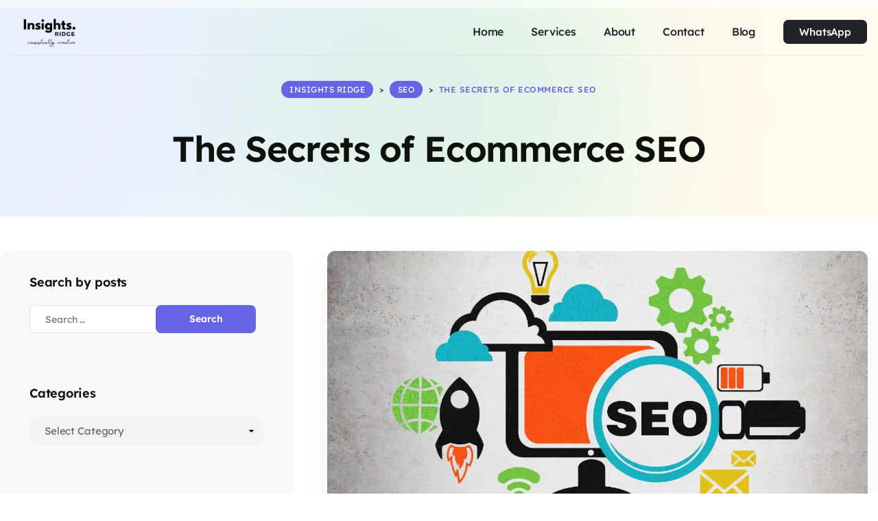

--- FILE ---
content_type: text/html; charset=UTF-8
request_url: https://insightsridge.com/the-secrets-of-ecommerce-seo/
body_size: 26337
content:
<!DOCTYPE html>
<html lang="en-US" prefix="og: https://ogp.me/ns#">
<head>
    <meta http-equiv="Content-Type" content="text/html;charset=UTF-8">
    <meta id="siteViewport" name="viewport" content="width=device-width, initial-scale=1, maximum-scale=1">
    <link rel="profile" href="https://gmpg.org/xfn/11">
    	<style>img:is([sizes="auto" i], [sizes^="auto," i]) { contain-intrinsic-size: 3000px 1500px }</style>
	
<!-- Search Engine Optimization by Rank Math - https://rankmath.com/ -->
<title>The Secrets of Ecommerce SEO - Insights Ridge</title>
<meta name="description" content="what exactly is ecommerce SEO, and how can you harness its power to propel your online store to new heights?"/>
<meta name="robots" content="index, follow, max-snippet:-1, max-video-preview:-1, max-image-preview:large"/>
<link rel="canonical" href="https://insightsridge.com/the-secrets-of-ecommerce-seo/" />
<meta property="og:locale" content="en_US" />
<meta property="og:type" content="article" />
<meta property="og:title" content="The Secrets of Ecommerce SEO - Insights Ridge" />
<meta property="og:description" content="what exactly is ecommerce SEO, and how can you harness its power to propel your online store to new heights?" />
<meta property="og:url" content="https://insightsridge.com/the-secrets-of-ecommerce-seo/" />
<meta property="og:site_name" content="Insights Ridge" />
<meta property="article:tag" content="ecommerce" />
<meta property="article:tag" content="search engine" />
<meta property="article:tag" content="seo" />
<meta property="article:tag" content="website ranking" />
<meta property="article:section" content="SEO" />
<meta property="og:updated_time" content="2024-07-31T18:34:45+00:00" />
<meta property="og:image" content="https://insightsridge.com/wp-content/uploads/2024/04/Ecommerce-SEO-Guide.webp" />
<meta property="og:image:secure_url" content="https://insightsridge.com/wp-content/uploads/2024/04/Ecommerce-SEO-Guide.webp" />
<meta property="og:image:width" content="1280" />
<meta property="og:image:height" content="960" />
<meta property="og:image:alt" content="ecommerce seo" />
<meta property="og:image:type" content="image/webp" />
<meta property="article:published_time" content="2024-04-17T11:46:32+00:00" />
<meta property="article:modified_time" content="2024-07-31T18:34:45+00:00" />
<meta name="twitter:card" content="summary_large_image" />
<meta name="twitter:title" content="The Secrets of Ecommerce SEO - Insights Ridge" />
<meta name="twitter:description" content="what exactly is ecommerce SEO, and how can you harness its power to propel your online store to new heights?" />
<meta name="twitter:image" content="https://insightsridge.com/wp-content/uploads/2024/04/Ecommerce-SEO-Guide.webp" />
<meta name="twitter:label1" content="Written by" />
<meta name="twitter:data1" content="Insights Ridge" />
<meta name="twitter:label2" content="Time to read" />
<meta name="twitter:data2" content="3 minutes" />
<script type="application/ld+json" class="rank-math-schema">{"@context":"https://schema.org","@graph":[{"@type":"Organization","@id":"https://insightsridge.com/#organization","name":"Insights Ridge","logo":{"@type":"ImageObject","@id":"https://insightsridge.com/#logo","url":"https://insightsridge.com/wp-content/uploads/2024/04/cropped-6-150x150.png","contentUrl":"https://insightsridge.com/wp-content/uploads/2024/04/cropped-6-150x150.png","caption":"Insights Ridge","inLanguage":"en-US"}},{"@type":"WebSite","@id":"https://insightsridge.com/#website","url":"https://insightsridge.com","name":"Insights Ridge","publisher":{"@id":"https://insightsridge.com/#organization"},"inLanguage":"en-US"},{"@type":"ImageObject","@id":"https://insightsridge.com/wp-content/uploads/2024/04/Ecommerce-SEO-Guide.webp","url":"https://insightsridge.com/wp-content/uploads/2024/04/Ecommerce-SEO-Guide.webp","width":"1280","height":"960","inLanguage":"en-US"},{"@type":"WebPage","@id":"https://insightsridge.com/the-secrets-of-ecommerce-seo/#webpage","url":"https://insightsridge.com/the-secrets-of-ecommerce-seo/","name":"The Secrets of Ecommerce SEO - Insights Ridge","datePublished":"2024-04-17T11:46:32+00:00","dateModified":"2024-07-31T18:34:45+00:00","isPartOf":{"@id":"https://insightsridge.com/#website"},"primaryImageOfPage":{"@id":"https://insightsridge.com/wp-content/uploads/2024/04/Ecommerce-SEO-Guide.webp"},"inLanguage":"en-US"},{"@type":"Person","@id":"https://insightsridge.com/author/insights/","name":"Insights Ridge","url":"https://insightsridge.com/author/insights/","image":{"@type":"ImageObject","@id":"https://secure.gravatar.com/avatar/f98f556bf2ded8224f6444f7e6402ae78331dc887104e8c74e603f71bdc70a1b?s=96&amp;d=mm&amp;r=g","url":"https://secure.gravatar.com/avatar/f98f556bf2ded8224f6444f7e6402ae78331dc887104e8c74e603f71bdc70a1b?s=96&amp;d=mm&amp;r=g","caption":"Insights Ridge","inLanguage":"en-US"},"sameAs":["https://insightsridge.com"],"worksFor":{"@id":"https://insightsridge.com/#organization"}},{"@type":"BlogPosting","headline":"The Secrets of Ecommerce SEO - Insights Ridge","keywords":"ecommerce seo","datePublished":"2024-04-17T11:46:32+00:00","dateModified":"2024-07-31T18:34:45+00:00","articleSection":"SEO","author":{"@id":"https://insightsridge.com/author/insights/","name":"Insights Ridge"},"publisher":{"@id":"https://insightsridge.com/#organization"},"description":"what exactly is ecommerce SEO, and how can you harness its power to propel your online store to new heights?","name":"The Secrets of Ecommerce SEO - Insights Ridge","@id":"https://insightsridge.com/the-secrets-of-ecommerce-seo/#richSnippet","isPartOf":{"@id":"https://insightsridge.com/the-secrets-of-ecommerce-seo/#webpage"},"image":{"@id":"https://insightsridge.com/wp-content/uploads/2024/04/Ecommerce-SEO-Guide.webp"},"inLanguage":"en-US","mainEntityOfPage":{"@id":"https://insightsridge.com/the-secrets-of-ecommerce-seo/#webpage"}}]}</script>
<!-- /Rank Math WordPress SEO plugin -->

<link rel='dns-prefetch' href='//www.googletagmanager.com' />
<link rel='dns-prefetch' href='//use.fontawesome.com' />
<link rel="alternate" type="application/rss+xml" title="Insights Ridge &raquo; Feed" href="https://insightsridge.com/feed/" />
<link rel="alternate" type="application/rss+xml" title="Insights Ridge &raquo; Comments Feed" href="https://insightsridge.com/comments/feed/" />
<link rel="alternate" type="application/rss+xml" title="Insights Ridge &raquo; The Secrets of Ecommerce SEO Comments Feed" href="https://insightsridge.com/the-secrets-of-ecommerce-seo/feed/" />
<script type="text/javascript">
/* <![CDATA[ */
window._wpemojiSettings = {"baseUrl":"https:\/\/s.w.org\/images\/core\/emoji\/16.0.1\/72x72\/","ext":".png","svgUrl":"https:\/\/s.w.org\/images\/core\/emoji\/16.0.1\/svg\/","svgExt":".svg","source":{"concatemoji":"https:\/\/insightsridge.com\/wp-includes\/js\/wp-emoji-release.min.js?ver=6.8.3"}};
/*! This file is auto-generated */
!function(s,n){var o,i,e;function c(e){try{var t={supportTests:e,timestamp:(new Date).valueOf()};sessionStorage.setItem(o,JSON.stringify(t))}catch(e){}}function p(e,t,n){e.clearRect(0,0,e.canvas.width,e.canvas.height),e.fillText(t,0,0);var t=new Uint32Array(e.getImageData(0,0,e.canvas.width,e.canvas.height).data),a=(e.clearRect(0,0,e.canvas.width,e.canvas.height),e.fillText(n,0,0),new Uint32Array(e.getImageData(0,0,e.canvas.width,e.canvas.height).data));return t.every(function(e,t){return e===a[t]})}function u(e,t){e.clearRect(0,0,e.canvas.width,e.canvas.height),e.fillText(t,0,0);for(var n=e.getImageData(16,16,1,1),a=0;a<n.data.length;a++)if(0!==n.data[a])return!1;return!0}function f(e,t,n,a){switch(t){case"flag":return n(e,"\ud83c\udff3\ufe0f\u200d\u26a7\ufe0f","\ud83c\udff3\ufe0f\u200b\u26a7\ufe0f")?!1:!n(e,"\ud83c\udde8\ud83c\uddf6","\ud83c\udde8\u200b\ud83c\uddf6")&&!n(e,"\ud83c\udff4\udb40\udc67\udb40\udc62\udb40\udc65\udb40\udc6e\udb40\udc67\udb40\udc7f","\ud83c\udff4\u200b\udb40\udc67\u200b\udb40\udc62\u200b\udb40\udc65\u200b\udb40\udc6e\u200b\udb40\udc67\u200b\udb40\udc7f");case"emoji":return!a(e,"\ud83e\udedf")}return!1}function g(e,t,n,a){var r="undefined"!=typeof WorkerGlobalScope&&self instanceof WorkerGlobalScope?new OffscreenCanvas(300,150):s.createElement("canvas"),o=r.getContext("2d",{willReadFrequently:!0}),i=(o.textBaseline="top",o.font="600 32px Arial",{});return e.forEach(function(e){i[e]=t(o,e,n,a)}),i}function t(e){var t=s.createElement("script");t.src=e,t.defer=!0,s.head.appendChild(t)}"undefined"!=typeof Promise&&(o="wpEmojiSettingsSupports",i=["flag","emoji"],n.supports={everything:!0,everythingExceptFlag:!0},e=new Promise(function(e){s.addEventListener("DOMContentLoaded",e,{once:!0})}),new Promise(function(t){var n=function(){try{var e=JSON.parse(sessionStorage.getItem(o));if("object"==typeof e&&"number"==typeof e.timestamp&&(new Date).valueOf()<e.timestamp+604800&&"object"==typeof e.supportTests)return e.supportTests}catch(e){}return null}();if(!n){if("undefined"!=typeof Worker&&"undefined"!=typeof OffscreenCanvas&&"undefined"!=typeof URL&&URL.createObjectURL&&"undefined"!=typeof Blob)try{var e="postMessage("+g.toString()+"("+[JSON.stringify(i),f.toString(),p.toString(),u.toString()].join(",")+"));",a=new Blob([e],{type:"text/javascript"}),r=new Worker(URL.createObjectURL(a),{name:"wpTestEmojiSupports"});return void(r.onmessage=function(e){c(n=e.data),r.terminate(),t(n)})}catch(e){}c(n=g(i,f,p,u))}t(n)}).then(function(e){for(var t in e)n.supports[t]=e[t],n.supports.everything=n.supports.everything&&n.supports[t],"flag"!==t&&(n.supports.everythingExceptFlag=n.supports.everythingExceptFlag&&n.supports[t]);n.supports.everythingExceptFlag=n.supports.everythingExceptFlag&&!n.supports.flag,n.DOMReady=!1,n.readyCallback=function(){n.DOMReady=!0}}).then(function(){return e}).then(function(){var e;n.supports.everything||(n.readyCallback(),(e=n.source||{}).concatemoji?t(e.concatemoji):e.wpemoji&&e.twemoji&&(t(e.twemoji),t(e.wpemoji)))}))}((window,document),window._wpemojiSettings);
/* ]]> */
</script>
<style id='wp-emoji-styles-inline-css' type='text/css'>

	img.wp-smiley, img.emoji {
		display: inline !important;
		border: none !important;
		box-shadow: none !important;
		height: 1em !important;
		width: 1em !important;
		margin: 0 0.07em !important;
		vertical-align: -0.1em !important;
		background: none !important;
		padding: 0 !important;
	}
</style>
<link rel='stylesheet' id='wp-block-library-css' href='https://insightsridge.com/wp-includes/css/dist/block-library/style.min.css?ver=6.8.3' type='text/css' media='all' />
<style id='classic-theme-styles-inline-css' type='text/css'>
/*! This file is auto-generated */
.wp-block-button__link{color:#fff;background-color:#32373c;border-radius:9999px;box-shadow:none;text-decoration:none;padding:calc(.667em + 2px) calc(1.333em + 2px);font-size:1.125em}.wp-block-file__button{background:#32373c;color:#fff;text-decoration:none}
</style>
<style id='global-styles-inline-css' type='text/css'>
:root{--wp--preset--aspect-ratio--square: 1;--wp--preset--aspect-ratio--4-3: 4/3;--wp--preset--aspect-ratio--3-4: 3/4;--wp--preset--aspect-ratio--3-2: 3/2;--wp--preset--aspect-ratio--2-3: 2/3;--wp--preset--aspect-ratio--16-9: 16/9;--wp--preset--aspect-ratio--9-16: 9/16;--wp--preset--color--black: #000000;--wp--preset--color--cyan-bluish-gray: #abb8c3;--wp--preset--color--white: #ffffff;--wp--preset--color--pale-pink: #f78da7;--wp--preset--color--vivid-red: #cf2e2e;--wp--preset--color--luminous-vivid-orange: #ff6900;--wp--preset--color--luminous-vivid-amber: #fcb900;--wp--preset--color--light-green-cyan: #7bdcb5;--wp--preset--color--vivid-green-cyan: #00d084;--wp--preset--color--pale-cyan-blue: #8ed1fc;--wp--preset--color--vivid-cyan-blue: #0693e3;--wp--preset--color--vivid-purple: #9b51e0;--wp--preset--gradient--vivid-cyan-blue-to-vivid-purple: linear-gradient(135deg,rgba(6,147,227,1) 0%,rgb(155,81,224) 100%);--wp--preset--gradient--light-green-cyan-to-vivid-green-cyan: linear-gradient(135deg,rgb(122,220,180) 0%,rgb(0,208,130) 100%);--wp--preset--gradient--luminous-vivid-amber-to-luminous-vivid-orange: linear-gradient(135deg,rgba(252,185,0,1) 0%,rgba(255,105,0,1) 100%);--wp--preset--gradient--luminous-vivid-orange-to-vivid-red: linear-gradient(135deg,rgba(255,105,0,1) 0%,rgb(207,46,46) 100%);--wp--preset--gradient--very-light-gray-to-cyan-bluish-gray: linear-gradient(135deg,rgb(238,238,238) 0%,rgb(169,184,195) 100%);--wp--preset--gradient--cool-to-warm-spectrum: linear-gradient(135deg,rgb(74,234,220) 0%,rgb(151,120,209) 20%,rgb(207,42,186) 40%,rgb(238,44,130) 60%,rgb(251,105,98) 80%,rgb(254,248,76) 100%);--wp--preset--gradient--blush-light-purple: linear-gradient(135deg,rgb(255,206,236) 0%,rgb(152,150,240) 100%);--wp--preset--gradient--blush-bordeaux: linear-gradient(135deg,rgb(254,205,165) 0%,rgb(254,45,45) 50%,rgb(107,0,62) 100%);--wp--preset--gradient--luminous-dusk: linear-gradient(135deg,rgb(255,203,112) 0%,rgb(199,81,192) 50%,rgb(65,88,208) 100%);--wp--preset--gradient--pale-ocean: linear-gradient(135deg,rgb(255,245,203) 0%,rgb(182,227,212) 50%,rgb(51,167,181) 100%);--wp--preset--gradient--electric-grass: linear-gradient(135deg,rgb(202,248,128) 0%,rgb(113,206,126) 100%);--wp--preset--gradient--midnight: linear-gradient(135deg,rgb(2,3,129) 0%,rgb(40,116,252) 100%);--wp--preset--font-size--small: 13px;--wp--preset--font-size--medium: 20px;--wp--preset--font-size--large: 36px;--wp--preset--font-size--x-large: 42px;--wp--preset--spacing--20: 0.44rem;--wp--preset--spacing--30: 0.67rem;--wp--preset--spacing--40: 1rem;--wp--preset--spacing--50: 1.5rem;--wp--preset--spacing--60: 2.25rem;--wp--preset--spacing--70: 3.38rem;--wp--preset--spacing--80: 5.06rem;--wp--preset--shadow--natural: 6px 6px 9px rgba(0, 0, 0, 0.2);--wp--preset--shadow--deep: 12px 12px 50px rgba(0, 0, 0, 0.4);--wp--preset--shadow--sharp: 6px 6px 0px rgba(0, 0, 0, 0.2);--wp--preset--shadow--outlined: 6px 6px 0px -3px rgba(255, 255, 255, 1), 6px 6px rgba(0, 0, 0, 1);--wp--preset--shadow--crisp: 6px 6px 0px rgba(0, 0, 0, 1);}:where(.is-layout-flex){gap: 0.5em;}:where(.is-layout-grid){gap: 0.5em;}body .is-layout-flex{display: flex;}.is-layout-flex{flex-wrap: wrap;align-items: center;}.is-layout-flex > :is(*, div){margin: 0;}body .is-layout-grid{display: grid;}.is-layout-grid > :is(*, div){margin: 0;}:where(.wp-block-columns.is-layout-flex){gap: 2em;}:where(.wp-block-columns.is-layout-grid){gap: 2em;}:where(.wp-block-post-template.is-layout-flex){gap: 1.25em;}:where(.wp-block-post-template.is-layout-grid){gap: 1.25em;}.has-black-color{color: var(--wp--preset--color--black) !important;}.has-cyan-bluish-gray-color{color: var(--wp--preset--color--cyan-bluish-gray) !important;}.has-white-color{color: var(--wp--preset--color--white) !important;}.has-pale-pink-color{color: var(--wp--preset--color--pale-pink) !important;}.has-vivid-red-color{color: var(--wp--preset--color--vivid-red) !important;}.has-luminous-vivid-orange-color{color: var(--wp--preset--color--luminous-vivid-orange) !important;}.has-luminous-vivid-amber-color{color: var(--wp--preset--color--luminous-vivid-amber) !important;}.has-light-green-cyan-color{color: var(--wp--preset--color--light-green-cyan) !important;}.has-vivid-green-cyan-color{color: var(--wp--preset--color--vivid-green-cyan) !important;}.has-pale-cyan-blue-color{color: var(--wp--preset--color--pale-cyan-blue) !important;}.has-vivid-cyan-blue-color{color: var(--wp--preset--color--vivid-cyan-blue) !important;}.has-vivid-purple-color{color: var(--wp--preset--color--vivid-purple) !important;}.has-black-background-color{background-color: var(--wp--preset--color--black) !important;}.has-cyan-bluish-gray-background-color{background-color: var(--wp--preset--color--cyan-bluish-gray) !important;}.has-white-background-color{background-color: var(--wp--preset--color--white) !important;}.has-pale-pink-background-color{background-color: var(--wp--preset--color--pale-pink) !important;}.has-vivid-red-background-color{background-color: var(--wp--preset--color--vivid-red) !important;}.has-luminous-vivid-orange-background-color{background-color: var(--wp--preset--color--luminous-vivid-orange) !important;}.has-luminous-vivid-amber-background-color{background-color: var(--wp--preset--color--luminous-vivid-amber) !important;}.has-light-green-cyan-background-color{background-color: var(--wp--preset--color--light-green-cyan) !important;}.has-vivid-green-cyan-background-color{background-color: var(--wp--preset--color--vivid-green-cyan) !important;}.has-pale-cyan-blue-background-color{background-color: var(--wp--preset--color--pale-cyan-blue) !important;}.has-vivid-cyan-blue-background-color{background-color: var(--wp--preset--color--vivid-cyan-blue) !important;}.has-vivid-purple-background-color{background-color: var(--wp--preset--color--vivid-purple) !important;}.has-black-border-color{border-color: var(--wp--preset--color--black) !important;}.has-cyan-bluish-gray-border-color{border-color: var(--wp--preset--color--cyan-bluish-gray) !important;}.has-white-border-color{border-color: var(--wp--preset--color--white) !important;}.has-pale-pink-border-color{border-color: var(--wp--preset--color--pale-pink) !important;}.has-vivid-red-border-color{border-color: var(--wp--preset--color--vivid-red) !important;}.has-luminous-vivid-orange-border-color{border-color: var(--wp--preset--color--luminous-vivid-orange) !important;}.has-luminous-vivid-amber-border-color{border-color: var(--wp--preset--color--luminous-vivid-amber) !important;}.has-light-green-cyan-border-color{border-color: var(--wp--preset--color--light-green-cyan) !important;}.has-vivid-green-cyan-border-color{border-color: var(--wp--preset--color--vivid-green-cyan) !important;}.has-pale-cyan-blue-border-color{border-color: var(--wp--preset--color--pale-cyan-blue) !important;}.has-vivid-cyan-blue-border-color{border-color: var(--wp--preset--color--vivid-cyan-blue) !important;}.has-vivid-purple-border-color{border-color: var(--wp--preset--color--vivid-purple) !important;}.has-vivid-cyan-blue-to-vivid-purple-gradient-background{background: var(--wp--preset--gradient--vivid-cyan-blue-to-vivid-purple) !important;}.has-light-green-cyan-to-vivid-green-cyan-gradient-background{background: var(--wp--preset--gradient--light-green-cyan-to-vivid-green-cyan) !important;}.has-luminous-vivid-amber-to-luminous-vivid-orange-gradient-background{background: var(--wp--preset--gradient--luminous-vivid-amber-to-luminous-vivid-orange) !important;}.has-luminous-vivid-orange-to-vivid-red-gradient-background{background: var(--wp--preset--gradient--luminous-vivid-orange-to-vivid-red) !important;}.has-very-light-gray-to-cyan-bluish-gray-gradient-background{background: var(--wp--preset--gradient--very-light-gray-to-cyan-bluish-gray) !important;}.has-cool-to-warm-spectrum-gradient-background{background: var(--wp--preset--gradient--cool-to-warm-spectrum) !important;}.has-blush-light-purple-gradient-background{background: var(--wp--preset--gradient--blush-light-purple) !important;}.has-blush-bordeaux-gradient-background{background: var(--wp--preset--gradient--blush-bordeaux) !important;}.has-luminous-dusk-gradient-background{background: var(--wp--preset--gradient--luminous-dusk) !important;}.has-pale-ocean-gradient-background{background: var(--wp--preset--gradient--pale-ocean) !important;}.has-electric-grass-gradient-background{background: var(--wp--preset--gradient--electric-grass) !important;}.has-midnight-gradient-background{background: var(--wp--preset--gradient--midnight) !important;}.has-small-font-size{font-size: var(--wp--preset--font-size--small) !important;}.has-medium-font-size{font-size: var(--wp--preset--font-size--medium) !important;}.has-large-font-size{font-size: var(--wp--preset--font-size--large) !important;}.has-x-large-font-size{font-size: var(--wp--preset--font-size--x-large) !important;}
:where(.wp-block-post-template.is-layout-flex){gap: 1.25em;}:where(.wp-block-post-template.is-layout-grid){gap: 1.25em;}
:where(.wp-block-columns.is-layout-flex){gap: 2em;}:where(.wp-block-columns.is-layout-grid){gap: 2em;}
:root :where(.wp-block-pullquote){font-size: 1.5em;line-height: 1.6;}
</style>
<link rel='stylesheet' id='contact-form-7-css' href='https://insightsridge.com/wp-content/plugins/contact-form-7/includes/css/styles.css?ver=6.0.6' type='text/css' media='all' />
<link rel='stylesheet' id='woocommerce-layout-css' href='https://insightsridge.com/wp-content/plugins/woocommerce/assets/css/woocommerce-layout.css?ver=10.4.3' type='text/css' media='all' />
<link rel='stylesheet' id='woocommerce-smallscreen-css' href='https://insightsridge.com/wp-content/plugins/woocommerce/assets/css/woocommerce-smallscreen.css?ver=10.4.3' type='text/css' media='only screen and (max-width: 768px)' />
<link rel='stylesheet' id='woocommerce-general-css' href='https://insightsridge.com/wp-content/plugins/woocommerce/assets/css/woocommerce.css?ver=10.4.3' type='text/css' media='all' />
<style id='woocommerce-inline-inline-css' type='text/css'>
.woocommerce form .form-row .required { visibility: visible; }
</style>
<link rel='stylesheet' id='ez-toc-css' href='https://insightsridge.com/wp-content/plugins/easy-table-of-contents/assets/css/screen.min.css?ver=2.0.72' type='text/css' media='all' />
<style id='ez-toc-inline-css' type='text/css'>
div#ez-toc-container .ez-toc-title {font-size: 120%;}div#ez-toc-container .ez-toc-title {font-weight: 500;}div#ez-toc-container ul li {font-size: 95%;}div#ez-toc-container ul li {font-weight: 500;}div#ez-toc-container nav ul ul li {font-size: 90%;}div#ez-toc-container {width: 75%;}
.ez-toc-container-direction {direction: ltr;}.ez-toc-counter ul{counter-reset: item ;}.ez-toc-counter nav ul li a::before {content: counters(item, '.', decimal) '. ';display: inline-block;counter-increment: item;flex-grow: 0;flex-shrink: 0;margin-right: .2em; float: left; }.ez-toc-widget-direction {direction: ltr;}.ez-toc-widget-container ul{counter-reset: item ;}.ez-toc-widget-container nav ul li a::before {content: counters(item, '.', decimal) '. ';display: inline-block;counter-increment: item;flex-grow: 0;flex-shrink: 0;margin-right: .2em; float: left; }
</style>
<link rel='stylesheet' id='bootstrap-css' href='https://insightsridge.com/wp-content/themes/selo/assets/css/bootstrap.css?ver=1.19' type='text/css' media='all' />
<link rel='stylesheet' id='selo-css' href='https://insightsridge.com/wp-content/themes/selo/style.css?ver=1.19' type='text/css' media='all' />
<style id='selo-inline-css' type='text/css'>
:root {
--primary-color: #6664e4;
--primary-links-hover-color: #0f110f;
--primary-bg-color: #e5e6f6;
--header-bg-color: #f5f4fe;
--footer-bg-color: #f5f5f6;
--primary-dark-color: #0f110f;
--title-color: #0f110f;
--fw-title-color: #0f110f;
--btn-bg-color: #6664e4;
--btn-hover-color: #0f110f;
--txt-select-bg-color: #e5e6ff;
--logo-height: 50px;
}#main-header {position: relative; margin-bottom: 32px;}#site-footer {position: relative;}#header-wave {margin-bottom: -1px; width: 100%;}#magic-search .search-submit {display: none;}.onsale .onsale-svg {height: 100%;}#header-wave * {fill: transparent;} @media (max-width: 1199px){#header-wave {height: 20px;} :root #main-header{margin-bottom: 32px;}} @media (min-width: 1200px){#header-wave {height: 45px;} :root #main-header{padding-top: 50px; margin-bottom: 50px;}}.header-icons {display: none;} @media (max-width: 1199px) {.header-info {margin-top: 1rem;}}.entry-categories {display: none;}.post-author {display: none;}.blog-tile .post-date {display: none;}.post-comment-link {display: none;}.product_meta .posted_in {display: none;}.wrap-entry-categories-inner:before, .widget-title:before, .single-product .product_meta > span:before, form[name="checkout"] h4:before, .elementor-accordion .elementor-accordion-title:before, .ngg-album-compact h4 .ngg-album-desc:before, .wpcf7-form .theme-contact-form h6:before, .blog-tile .entry-categories-inner:before, .related.products h6:before, .upsells.products h6:before, .woocommerce div.product .woocommerce-tabs ul.tabs li.active a:before, .woocommerce div.product .woocommerce-tabs ul.tabs li a:before, .woocommerce div.product form.cart .variations label:before, #review_form .comment-reply-title:before, .woocommerce ul.product_list_widget li .reviewer:before, .woocommerce-result-count:before, .cart_totals h4:before, .woocommerce-MyAccount-navigation li a:before, .h5-styled:before {display: none;}
</style>
<link rel='stylesheet' id='font-awesome-official-css' href='https://use.fontawesome.com/releases/v6.5.1/css/all.css' type='text/css' media='all' integrity="sha384-t1nt8BQoYMLFN5p42tRAtuAAFQaCQODekUVeKKZrEnEyp4H2R0RHFz0KWpmj7i8g" crossorigin="anonymous" />
<link rel='stylesheet' id='bsfrt_frontend-css' href='https://insightsridge.com/wp-content/plugins/read-meter/assets/min-css/bsfrt-frontend-css.min.css?ver=1.0.7' type='text/css' media='all' />
<link rel='stylesheet' id='dashicons-css' href='https://insightsridge.com/wp-includes/css/dashicons.min.css?ver=6.8.3' type='text/css' media='all' />
<link rel='stylesheet' id='elementor-frontend-css' href='https://insightsridge.com/wp-content/plugins/elementor/assets/css/frontend.min.css?ver=3.33.4' type='text/css' media='all' />
<link rel='stylesheet' id='eael-general-css' href='https://insightsridge.com/wp-content/plugins/essential-addons-for-elementor-lite/assets/front-end/css/view/general.min.css?ver=6.5.4' type='text/css' media='all' />
<link rel='stylesheet' id='font-awesome-official-v4shim-css' href='https://use.fontawesome.com/releases/v6.5.1/css/v4-shims.css' type='text/css' media='all' integrity="sha384-5Jfdy0XO8+vjCRofsSnGmxGSYjLfsjjTOABKxVr8BkfvlaAm14bIJc7Jcjfq/xQI" crossorigin="anonymous" />
<script type="text/javascript" src="https://insightsridge.com/wp-includes/js/jquery/jquery.min.js?ver=3.7.1" id="jquery-core-js"></script>
<script type="text/javascript" src="https://insightsridge.com/wp-includes/js/jquery/jquery-migrate.min.js?ver=3.4.1" id="jquery-migrate-js"></script>
<script type="text/javascript" src="https://insightsridge.com/wp-content/plugins/woocommerce/assets/js/jquery-blockui/jquery.blockUI.min.js?ver=2.7.0-wc.10.4.3" id="wc-jquery-blockui-js" defer="defer" data-wp-strategy="defer"></script>
<script type="text/javascript" id="wc-add-to-cart-js-extra">
/* <![CDATA[ */
var wc_add_to_cart_params = {"ajax_url":"\/wp-admin\/admin-ajax.php","wc_ajax_url":"\/?wc-ajax=%%endpoint%%","i18n_view_cart":"View cart","cart_url":"https:\/\/insightsridge.com\/cart\/","is_cart":"","cart_redirect_after_add":"no"};
/* ]]> */
</script>
<script type="text/javascript" src="https://insightsridge.com/wp-content/plugins/woocommerce/assets/js/frontend/add-to-cart.min.js?ver=10.4.3" id="wc-add-to-cart-js" defer="defer" data-wp-strategy="defer"></script>
<script type="text/javascript" src="https://insightsridge.com/wp-content/plugins/woocommerce/assets/js/js-cookie/js.cookie.min.js?ver=2.1.4-wc.10.4.3" id="wc-js-cookie-js" defer="defer" data-wp-strategy="defer"></script>
<script type="text/javascript" id="woocommerce-js-extra">
/* <![CDATA[ */
var woocommerce_params = {"ajax_url":"\/wp-admin\/admin-ajax.php","wc_ajax_url":"\/?wc-ajax=%%endpoint%%","i18n_password_show":"Show password","i18n_password_hide":"Hide password"};
/* ]]> */
</script>
<script type="text/javascript" src="https://insightsridge.com/wp-content/plugins/woocommerce/assets/js/frontend/woocommerce.min.js?ver=10.4.3" id="woocommerce-js" defer="defer" data-wp-strategy="defer"></script>
<script type="text/javascript" src="https://insightsridge.com/wp-content/themes/selo/assets/js/bootstrap.bundle.min.js?ver=1.19" id="bootstrap-js"></script>
<script type="text/javascript" id="selo-js-before">
/* <![CDATA[ */
    if (screen.width >= 1535 && screen.width < 2561) { 
        let mvp = document.getElementById('siteViewport');
        mvp.setAttribute('content','width=1920');
    }
    if (screen.width > 767 && screen.width < 1535) {
        let mvp = document.getElementById('siteViewport');
        mvp.setAttribute('content','width=1700');
    }
    jQuery(document).ready(function () {jQuery('.menu-item:not(".dropdown")').on('click', function () {
        if (window.matchMedia('(max-width: 1199px)').matches) {
            jQuery('#mobile-toggle').click();
        }});});
/* ]]> */
</script>
<script type="text/javascript" src="https://insightsridge.com/wp-content/themes/selo/assets/js/index.js?ver=1.19" id="selo-js"></script>
<script type="text/javascript" src="https://insightsridge.com/wp-content/themes/selo/assets/js/sticky-header.js?ver=1.19" id="sticky-header-js"></script>

<!-- Google tag (gtag.js) snippet added by Site Kit -->

<!-- Google Analytics snippet added by Site Kit -->
<script type="text/javascript" src="https://www.googletagmanager.com/gtag/js?id=GT-TNCH8F7G" id="google_gtagjs-js" async></script>
<script type="text/javascript" id="google_gtagjs-js-after">
/* <![CDATA[ */
window.dataLayer = window.dataLayer || [];function gtag(){dataLayer.push(arguments);}
gtag("set","linker",{"domains":["insightsridge.com"]});
gtag("js", new Date());
gtag("set", "developer_id.dZTNiMT", true);
gtag("config", "GT-TNCH8F7G");
/* ]]> */
</script>

<!-- End Google tag (gtag.js) snippet added by Site Kit -->
<link rel="https://api.w.org/" href="https://insightsridge.com/wp-json/" /><link rel="alternate" title="JSON" type="application/json" href="https://insightsridge.com/wp-json/wp/v2/posts/27987" /><link rel="EditURI" type="application/rsd+xml" title="RSD" href="https://insightsridge.com/xmlrpc.php?rsd" />
<meta name="generator" content="WordPress 6.8.3" />
<link rel='shortlink' href='https://insightsridge.com/?p=27987' />
<link rel="alternate" title="oEmbed (JSON)" type="application/json+oembed" href="https://insightsridge.com/wp-json/oembed/1.0/embed?url=https%3A%2F%2Finsightsridge.com%2Fthe-secrets-of-ecommerce-seo%2F" />
<link rel="alternate" title="oEmbed (XML)" type="text/xml+oembed" href="https://insightsridge.com/wp-json/oembed/1.0/embed?url=https%3A%2F%2Finsightsridge.com%2Fthe-secrets-of-ecommerce-seo%2F&#038;format=xml" />
<style id="essential-blocks-global-styles">
            :root {
                --eb-global-primary-color: #101828;
--eb-global-secondary-color: #475467;
--eb-global-tertiary-color: #98A2B3;
--eb-global-text-color: #475467;
--eb-global-heading-color: #1D2939;
--eb-global-link-color: #444CE7;
--eb-global-background-color: #F9FAFB;
--eb-global-button-text-color: #FFFFFF;
--eb-global-button-background-color: #101828;
--eb-gradient-primary-color: linear-gradient(90deg, hsla(259, 84%, 78%, 1) 0%, hsla(206, 67%, 75%, 1) 100%);
--eb-gradient-secondary-color: linear-gradient(90deg, hsla(18, 76%, 85%, 1) 0%, hsla(203, 69%, 84%, 1) 100%);
--eb-gradient-tertiary-color: linear-gradient(90deg, hsla(248, 21%, 15%, 1) 0%, hsla(250, 14%, 61%, 1) 100%);
--eb-gradient-background-color: linear-gradient(90deg, rgb(250, 250, 250) 0%, rgb(233, 233, 233) 49%, rgb(244, 243, 243) 100%);

                --eb-tablet-breakpoint: 1024px;
--eb-mobile-breakpoint: 767px;

            }
            
            
        </style><meta name="generator" content="Site Kit by Google 1.124.0" /><!-- Google Tag Manager -->
<script>(function(w,d,s,l,i){w[l]=w[l]||[];w[l].push({'gtm.start':
new Date().getTime(),event:'gtm.js'});var f=d.getElementsByTagName(s)[0],
j=d.createElement(s),dl=l!='dataLayer'?'&l='+l:'';j.async=true;j.src=
'https://www.googletagmanager.com/gtm.js?id='+i+dl;f.parentNode.insertBefore(j,f);
})(window,document,'script','dataLayer','GTM-KBDQ4Q9T');</script>
<!-- End Google Tag Manager -->	<noscript><style>.woocommerce-product-gallery{ opacity: 1 !important; }</style></noscript>
	<meta name="generator" content="Elementor 3.33.4; features: additional_custom_breakpoints; settings: css_print_method-internal, google_font-enabled, font_display-auto">
			<style>
				.e-con.e-parent:nth-of-type(n+4):not(.e-lazyloaded):not(.e-no-lazyload),
				.e-con.e-parent:nth-of-type(n+4):not(.e-lazyloaded):not(.e-no-lazyload) * {
					background-image: none !important;
				}
				@media screen and (max-height: 1024px) {
					.e-con.e-parent:nth-of-type(n+3):not(.e-lazyloaded):not(.e-no-lazyload),
					.e-con.e-parent:nth-of-type(n+3):not(.e-lazyloaded):not(.e-no-lazyload) * {
						background-image: none !important;
					}
				}
				@media screen and (max-height: 640px) {
					.e-con.e-parent:nth-of-type(n+2):not(.e-lazyloaded):not(.e-no-lazyload),
					.e-con.e-parent:nth-of-type(n+2):not(.e-lazyloaded):not(.e-no-lazyload) * {
						background-image: none !important;
					}
				}
			</style>
			
<style type="text/css">
.entry-content .bsf-rt-reading-time{
background: #bfbfbf;

color: #000000;

font-size: 15px;

margin-top: 
		1px;

margin-right: 
		1px;

margin-bottom: 
		1px;

margin-left: 
		1px;

padding-top: 
		0.5em;

padding-right: 
		0.7em;

padding-bottom: 
		0.5em;

padding-left: 
		0.7em;

width: max-content;

display: block;

min-width: 100px;

}

</style>
				<style type="text/css">
		.admin-bar .progress-container-top {
		background: #ffffff;
		height: 12px;

		}
		.progress-container-top {
		background: #ffffff;
		height: 12px;

		}
		.progress-container-bottom {
		background: #ffffff;
		height: 12px;

		} 
		.progress-bar {
		background: #8224e3;
		height: 12px;
		width: 0%;

		}           
		</style>
				<link rel="icon" href="https://insightsridge.com/wp-content/uploads/2024/04/cropped-6-1-32x32.png" sizes="32x32" />
<link rel="icon" href="https://insightsridge.com/wp-content/uploads/2024/04/cropped-6-1-192x192.png" sizes="192x192" />
<link rel="apple-touch-icon" href="https://insightsridge.com/wp-content/uploads/2024/04/cropped-6-1-180x180.png" />
<meta name="msapplication-TileImage" content="https://insightsridge.com/wp-content/uploads/2024/04/cropped-6-1-270x270.png" />
</head>
<body class="wp-singular post-template-default single single-post postid-27987 single-format-standard wp-custom-logo wp-theme-selo theme-selo woocommerce-no-js elementor-default elementor-kit-11">
<!-- Google Tag Manager (noscript) -->
<noscript><iframe src="https://www.googletagmanager.com/ns.html?id=GTM-KBDQ4Q9T"
height="0" width="0" style="display:none;visibility:hidden"></iframe></noscript>
<!-- End Google Tag Manager (noscript) --><nav id="pr-nav" class="primary-menu navbar navbar-expand-lg navbar-dark">
    <div class="container-fluid primary-menu-inner px-0">
        <div class="top-wrap">
            <a href="https://insightsridge.com/" class="custom-logo-link" rel="home"><img fetchpriority="high" width="838" height="519" src="https://insightsridge.com/wp-content/uploads/2024/04/cropped-6.png" class="custom-logo style-svg" alt="Insights Ridge" decoding="async" srcset="https://insightsridge.com/wp-content/uploads/2024/04/cropped-6.png 838w, https://insightsridge.com/wp-content/uploads/2024/04/cropped-6-300x186.png 300w, https://insightsridge.com/wp-content/uploads/2024/04/cropped-6-768x476.png 768w, https://insightsridge.com/wp-content/uploads/2024/04/cropped-6-600x372.png 600w" sizes="(max-width: 838px) 100vw, 838px" /></a>            <button id="mobile-toggle" class="navbar-toggler animate-button collapsed" type="button"
                    data-toggle="collapse" data-target="#navbarColor01"
                    aria-controls="navbarColor01" aria-expanded="false" aria-label="Toggle navigation">
                <span id="m-tgl-icon" class="animated-icon1"><span></span><span></span></span>
            </button>
        </div>
        <div class="collapse navbar-collapse justify-content-end" id="navbarColor01">
            <ul id="primary-menu" class="navbar-nav pl-3" itemscope itemtype="http://www.schema.org/SiteNavigationElement"><li  id="menu-item-27845" class="menu-item menu-item-type-post_type menu-item-object-page menu-item-home menu-item-27845 nav-item"><a itemprop="url" href="https://insightsridge.com/" class="nav-link"><span itemprop="name">Home</span></a></li>
<li  id="menu-item-27780" class="menu-item menu-item-type-post_type menu-item-object-page menu-item-27780 nav-item"><a itemprop="url" href="https://insightsridge.com/services/" class="nav-link"><span itemprop="name">Services</span></a></li>
<li  id="menu-item-27784" class="menu-item menu-item-type-post_type menu-item-object-page menu-item-27784 nav-item"><a itemprop="url" href="https://insightsridge.com/about-us/" class="nav-link"><span itemprop="name">About</span></a></li>
<li  id="menu-item-27782" class="menu-item menu-item-type-post_type menu-item-object-page menu-item-27782 nav-item"><a itemprop="url" href="https://insightsridge.com/contact-us/" class="nav-link"><span itemprop="name">Contact</span></a></li>
<li  id="menu-item-27781" class="menu-item menu-item-type-post_type menu-item-object-page menu-item-27781 nav-item"><a itemprop="url" href="https://insightsridge.com/blog/" class="nav-link"><span itemprop="name">Blog</span></a></li>
</ul>            <div class="header-icons">
                <div id="magic-search" class="magic-search">
    <form role="search" method="get" class="search-form" action="https://insightsridge.com/">
        <div class="inner-form">
            <div class="row justify-content-end">
                <div class="input-field first justify-content-end" id="first">
                    <svg class="search-icon" xmlns="http://www.w3.org/2000/svg"
                         xmlns:xlink="http://www.w3.org/1999/xlink" x="0px" y="0px" width="612.01px" height="612.01px"
                         viewBox="0 0 612.01 612.01" xml:space="preserve"><g><path d="M606.209,578.714L448.198,423.228C489.576,378.272,515,318.817,515,253.393C514.98,113.439,399.704,0,257.493,0
				C115.282,0,0.006,113.439,0.006,253.393s115.276,253.393,257.487,253.393c61.445,0,117.801-21.253,162.068-56.586
				l158.624,156.099c7.729,7.614,20.277,7.614,28.006,0C613.938,598.686,613.938,586.328,606.209,578.714z M257.493,467.8
				c-120.326,0-217.869-95.993-217.869-214.407S137.167,38.986,257.493,38.986c120.327,0,217.869,95.993,217.869,214.407
				S377.82,467.8,257.493,467.8z"></path></g>
                    </svg>
                    <input autocomplete="off" type="search" class="input" id="inputFocus" placeholder="Search"
                           value="" name="s" required/>
                    <input type="submit" value="Search"
                           class="search-submit"/>
                    <input type="hidden" name="post_type" value="product">                    <div class="clear" id="clear">
                        <svg xmlns="http://www.w3.org/2000/svg" fill="#6e6e73" width="24" height="24"
                             viewBox="0 0 24 24">
                            <path d="M19 6.41L17.59 5 12 10.59 6.41 5 5 6.41 10.59 12 5 17.59 6.41 19 12 13.41 17.59 19 19 17.59 13.41 12z"></path>
                        </svg>
                    </div>
                </div>
            </div>
        </div>
    </form>
</div>
                <div class="header-cart-icon">        <a class="menu-item cart-contents" href="https://insightsridge.com/cart/" title="My Basket">
            <svg viewBox="0 0 18 18" xmlns="http://www.w3.org/2000/svg">
                <path d="M5.79942 11.6369H5.80024C5.80093 11.6369 5.80161 11.6367 5.8023 11.6367H15.3633C15.5987 11.6367 15.8056 11.4806 15.8703 11.2543L17.9797 3.87144C18.0251 3.71228 17.9933 3.54117 17.8937 3.40906C17.794 3.27695 17.6381 3.19922 17.4727 3.19922H4.58323L4.20626 1.50279C4.15257 1.26151 3.93861 1.08984 3.69141 1.08984H0.527351C0.236076 1.08984 7.62939e-06 1.32591 7.62939e-06 1.61719C7.62939e-06 1.90846 0.236076 2.14453 0.527351 2.14453H3.26844C3.33518 2.44514 5.0724 10.2627 5.17237 10.7125C4.61193 10.9561 4.21876 11.5149 4.21876 12.1641C4.21876 13.0364 4.92847 13.7461 5.80079 13.7461H15.3633C15.6546 13.7461 15.8906 13.51 15.8906 13.2188C15.8906 12.9275 15.6546 12.6914 15.3633 12.6914H5.80079C5.51006 12.6914 5.27345 12.4548 5.27345 12.1641C5.27345 11.8737 5.50924 11.6375 5.79942 11.6369ZM16.7735 4.25391L14.9654 10.582H6.22376L4.81751 4.25391H16.7735Z"></path>
                <path d="M5.27342 15.3281C5.27342 16.2004 5.98314 16.9102 6.85545 16.9102C7.72777 16.9102 8.43749 16.2004 8.43749 15.3281C8.43749 14.4558 7.72777 13.7461 6.85545 13.7461C5.98314 13.7461 5.27342 14.4558 5.27342 15.3281ZM6.85545 14.8008C7.14618 14.8008 7.3828 15.0374 7.3828 15.3281C7.3828 15.6189 7.14618 15.8555 6.85545 15.8555C6.56473 15.8555 6.32811 15.6189 6.32811 15.3281C6.32811 15.0374 6.56473 14.8008 6.85545 14.8008Z"></path>
                <path d="M12.7266 15.3281C12.7266 16.2004 13.4363 16.9102 14.3086 16.9102C15.1809 16.9102 15.8906 16.2004 15.8906 15.3281C15.8906 14.4558 15.1809 13.7461 14.3086 13.7461C13.4363 13.7461 12.7266 14.4558 12.7266 15.3281ZM14.3086 14.8008C14.5993 14.8008 14.8359 15.0374 14.8359 15.3281C14.8359 15.6189 14.5993 15.8555 14.3086 15.8555C14.0179 15.8555 13.7812 15.6189 13.7812 15.3281C13.7812 15.0374 14.0179 14.8008 14.3086 14.8008Z"></path>
            </svg>
                    </a>
        </div>
            </div>
            <div class="header-cta"><a href="https://wa.me/923111002088" target="_blank"><div class="d-inline-block elementor-button-link elementor-button elementor-size-md">WhatsApp</div></a></div>        </div>

    </div>
</nav>
<header id="main-header">
    <div class="container inner-header">
        <div class="title-wrap">
            <h1 class="header-title">The Secrets of Ecommerce SEO</h1>                <div class="breadcrumbs" typeof="BreadcrumbList" vocab="https://schema.org/">
                    <!-- Breadcrumb NavXT 7.3.0 -->
<span property="itemListElement" typeof="ListItem"><a property="item" typeof="WebPage" title="Go to Insights Ridge." href="https://insightsridge.com" class="home" ><span property="name">Insights Ridge</span></a><meta property="position" content="1"></span> &gt; <span property="itemListElement" typeof="ListItem"><a property="item" typeof="WebPage" title="Go to the SEO Category archives." href="https://insightsridge.com/category/seo/" class="taxonomy category" ><span property="name">SEO</span></a><meta property="position" content="2"></span> &gt; <span property="itemListElement" typeof="ListItem"><span property="name" class="post post-post current-item">The Secrets of Ecommerce SEO</span><meta property="url" content="https://insightsridge.com/the-secrets-of-ecommerce-seo/"><meta property="position" content="3"></span>                </div>
                        </div>
    </div>
    <div id="header-wave"></div>
</header>

<main id="site-content" class="flex-grow-1" role="main">

    <div class="container-xl blog-post">
        <div class="row">

            <div class="col-lg-8 pb-45 pb-lg-0 mx-auto">
                    <div class="featured-media">
        <figure class="mb-0">
            <img width="1280" height="960" src="https://insightsridge.com/wp-content/uploads/2024/04/Ecommerce-SEO-Guide.webp" class="attachment-post-thumbnail size-post-thumbnail wp-post-image" alt="" decoding="async" srcset="https://insightsridge.com/wp-content/uploads/2024/04/Ecommerce-SEO-Guide.webp 1280w, https://insightsridge.com/wp-content/uploads/2024/04/Ecommerce-SEO-Guide-300x225.webp 300w, https://insightsridge.com/wp-content/uploads/2024/04/Ecommerce-SEO-Guide-1024x768.webp 1024w, https://insightsridge.com/wp-content/uploads/2024/04/Ecommerce-SEO-Guide-768x576.webp 768w, https://insightsridge.com/wp-content/uploads/2024/04/Ecommerce-SEO-Guide-600x450.webp 600w" sizes="(max-width: 1280px) 100vw, 1280px" />        </figure>
    </div>
    
<article class="post-27987 post type-post status-publish format-standard has-post-thumbnail hentry category-seo tag-ecommerce tag-search-engine tag-seo tag-website-ranking" id="post-27987">

    <div class="post-inner">

        
<header class="entry-header header-group">

    <div class="entry-header-inner">

        
        
            <div class="entry-categories">
                <span class="screen-reader-text">Categories</span>
                <div class="entry-categories-inner h6">
                    <div class="wrap-entry-categories-inner">
                        <a href="https://insightsridge.com/category/seo/" rel="category tag">SEO</a>                    </div>
                </div><!-- .entry-categories-inner -->
            </div><!-- .entry-categories -->

            
        <div class="post-meta-wrapper post-meta-single post-meta-single-top">

            
            <ul class="post-meta">

                                    <li class="post-author meta-wrapper">
						<span class="meta-icon">
							<span class="screen-reader-text">Post author</span>
							<svg class="svg-icon" aria-hidden="true" role="img" focusable="false" xmlns="http://www.w3.org/2000/svg" width="18" height="20" viewBox="0 0 18 20"><path fill="" d="M18,19 C18,19.5522847 17.5522847,20 17,20 C16.4477153,20 16,19.5522847 16,19 L16,17 C16,15.3431458 14.6568542,14 13,14 L5,14 C3.34314575,14 2,15.3431458 2,17 L2,19 C2,19.5522847 1.55228475,20 1,20 C0.44771525,20 0,19.5522847 0,19 L0,17 C0,14.2385763 2.23857625,12 5,12 L13,12 C15.7614237,12 18,14.2385763 18,17 L18,19 Z M9,10 C6.23857625,10 4,7.76142375 4,5 C4,2.23857625 6.23857625,0 9,0 C11.7614237,0 14,2.23857625 14,5 C14,7.76142375 11.7614237,10 9,10 Z M9,8 C10.6568542,8 12,6.65685425 12,5 C12,3.34314575 10.6568542,2 9,2 C7.34314575,2 6,3.34314575 6,5 C6,6.65685425 7.34314575,8 9,8 Z" /></svg>						</span>
                        <span class="meta-text">
							<a href="https://insightsridge.com/author/insights/">By Insights Ridge</a>						</span>
                    </li>
                                        <li class="post-date meta-wrapper">
						<span class="meta-icon">
							<span class="screen-reader-text"></span>
							<svg class="svg-icon" aria-hidden="true" role="img" focusable="false" xmlns="http://www.w3.org/2000/svg" width="18" height="19" viewBox="0 0 18 19"><path fill="" d="M4.60069444,4.09375 L3.25,4.09375 C2.47334957,4.09375 1.84375,4.72334957 1.84375,5.5 L1.84375,7.26736111 L16.15625,7.26736111 L16.15625,5.5 C16.15625,4.72334957 15.5266504,4.09375 14.75,4.09375 L13.3993056,4.09375 L13.3993056,4.55555556 C13.3993056,5.02154581 13.0215458,5.39930556 12.5555556,5.39930556 C12.0895653,5.39930556 11.7118056,5.02154581 11.7118056,4.55555556 L11.7118056,4.09375 L6.28819444,4.09375 L6.28819444,4.55555556 C6.28819444,5.02154581 5.9104347,5.39930556 5.44444444,5.39930556 C4.97845419,5.39930556 4.60069444,5.02154581 4.60069444,4.55555556 L4.60069444,4.09375 Z M6.28819444,2.40625 L11.7118056,2.40625 L11.7118056,1 C11.7118056,0.534009742 12.0895653,0.15625 12.5555556,0.15625 C13.0215458,0.15625 13.3993056,0.534009742 13.3993056,1 L13.3993056,2.40625 L14.75,2.40625 C16.4586309,2.40625 17.84375,3.79136906 17.84375,5.5 L17.84375,15.875 C17.84375,17.5836309 16.4586309,18.96875 14.75,18.96875 L3.25,18.96875 C1.54136906,18.96875 0.15625,17.5836309 0.15625,15.875 L0.15625,5.5 C0.15625,3.79136906 1.54136906,2.40625 3.25,2.40625 L4.60069444,2.40625 L4.60069444,1 C4.60069444,0.534009742 4.97845419,0.15625 5.44444444,0.15625 C5.9104347,0.15625 6.28819444,0.534009742 6.28819444,1 L6.28819444,2.40625 Z M1.84375,8.95486111 L1.84375,15.875 C1.84375,16.6516504 2.47334957,17.28125 3.25,17.28125 L14.75,17.28125 C15.5266504,17.28125 16.15625,16.6516504 16.15625,15.875 L16.15625,8.95486111 L1.84375,8.95486111 Z" /></svg>						</span>
                        <span class="meta-text">
							April 17, 2024						</span>
                    </li>
                    
            </ul><!-- .post-meta -->

        </div><!-- .post-meta-wrapper -->

         <div class="blog-tile-wave"></div>    </div><!-- .entry-header-inner -->
</header><!-- .entry-header -->

        <div class="entry-content clearfix">
            <div id="ez-toc-container" class="ez-toc-v2_0_72 counter-hierarchy ez-toc-counter ez-toc-grey ez-toc-container-direction">
<div class="ez-toc-title-container">
<p class="ez-toc-title ez-toc-toggle" style="cursor:pointer">Table of Contents</p>
<span class="ez-toc-title-toggle"><a href="#" class="ez-toc-pull-right ez-toc-btn ez-toc-btn-xs ez-toc-btn-default ez-toc-toggle" aria-label="Toggle Table of Content"><span class="ez-toc-js-icon-con"><span class=""><span class="eztoc-hide" style="display:none;">Toggle</span><span class="ez-toc-icon-toggle-span"><svg style="fill: #999;color:#999" xmlns="http://www.w3.org/2000/svg" class="list-377408" width="20px" height="20px" viewBox="0 0 24 24" fill="none"><path d="M6 6H4v2h2V6zm14 0H8v2h12V6zM4 11h2v2H4v-2zm16 0H8v2h12v-2zM4 16h2v2H4v-2zm16 0H8v2h12v-2z" fill="currentColor"></path></svg><svg style="fill: #999;color:#999" class="arrow-unsorted-368013" xmlns="http://www.w3.org/2000/svg" width="10px" height="10px" viewBox="0 0 24 24" version="1.2" baseProfile="tiny"><path d="M18.2 9.3l-6.2-6.3-6.2 6.3c-.2.2-.3.4-.3.7s.1.5.3.7c.2.2.4.3.7.3h11c.3 0 .5-.1.7-.3.2-.2.3-.5.3-.7s-.1-.5-.3-.7zM5.8 14.7l6.2 6.3 6.2-6.3c.2-.2.3-.5.3-.7s-.1-.5-.3-.7c-.2-.2-.4-.3-.7-.3h-11c-.3 0-.5.1-.7.3-.2.2-.3.5-.3.7s.1.5.3.7z"/></svg></span></span></span></a></span></div>
<nav><ul class='ez-toc-list ez-toc-list-level-1 ' ><li class='ez-toc-page-1 ez-toc-heading-level-3'><a class="ez-toc-link ez-toc-heading-1" href="#The_Basics_Understanding_Ecommerce_SEO" title="The Basics: Understanding Ecommerce SEO">The Basics: Understanding Ecommerce SEO</a></li><li class='ez-toc-page-1 ez-toc-heading-level-3'><a class="ez-toc-link ez-toc-heading-2" href="#Keyword_Research_The_Foundation_of_Ecommerce_SEO" title="Keyword Research: The Foundation of Ecommerce SEO">Keyword Research: The Foundation of Ecommerce SEO</a></li><li class='ez-toc-page-1 ez-toc-heading-level-3'><a class="ez-toc-link ez-toc-heading-3" href="#On-Page_Optimization_Crafting_SEO-Friendly_Product_Pages" title="On-Page Optimization: Crafting SEO-Friendly Product Pages">On-Page Optimization: Crafting SEO-Friendly Product Pages</a></li><li class='ez-toc-page-1 ez-toc-heading-level-3'><a class="ez-toc-link ez-toc-heading-4" href="#Mobile_Optimization_Ensuring_a_Seamless_User_Experience" title="Mobile Optimization: Ensuring a Seamless User Experience">Mobile Optimization: Ensuring a Seamless User Experience</a></li><li class='ez-toc-page-1 ez-toc-heading-level-3'><a class="ez-toc-link ez-toc-heading-5" href="#Link_Building_Building_Authority_and_Credibility" title="Link Building: Building Authority and Credibility">Link Building: Building Authority and Credibility</a></li><li class='ez-toc-page-1 ez-toc-heading-level-3'><a class="ez-toc-link ez-toc-heading-6" href="#Technical_SEO_Optimizing_the_Backend_of_Your_Site" title="Technical SEO: Optimizing the Backend of Your Site">Technical SEO: Optimizing the Backend of Your Site</a></li><li class='ez-toc-page-1 ez-toc-heading-level-3'><a class="ez-toc-link ez-toc-heading-7" href="#Next_Steps_Continuing_Your_SEO_Journey" title="Next Steps: Continuing Your SEO Journey">Next Steps: Continuing Your SEO Journey</a></li></ul></nav></div>
<span class="bsf-rt-reading-time"><span class="bsf-rt-display-label" prefix="Reading Time:"></span> <span class="bsf-rt-display-time" reading_time="3"></span> <span class="bsf-rt-display-postfix" postfix="mins"></span></span><div id="bsf_rt_marker"><p>In the vast and ever-evolving realm of digital marketing, Search Engine Optimization (SEO) stands out as a crucial tool for businesses looking to boost their online visibility and drive more traffic to their websites. And when it comes to ecommerce, mastering the art of SEO can make all the difference between obscurity and success.</p>
<p>But what exactly is ecommerce SEO, and how can you harness its power to propel your online store to new heights? In this beginner-friendly guide, we’ll take a deep dive into the world of ecommerce SEO, exploring key strategies and best practices that can help you climb the ranks of search engine results and attract more customers to your digital doorstep.</p>
<h3><span class="ez-toc-section" id="The_Basics_Understanding_Ecommerce_SEO"></span><strong>The Basics: Understanding Ecommerce SEO</strong><span class="ez-toc-section-end"></span></h3>
<p>At its core, ecommerce SEO is all about optimizing your online store to rank higher in search engine results pages (SERPs) for relevant keywords and phrases. Unlike paid advertising, which involves bidding for ad placement, SEO is organic, meaning you don’t pay for your rankings—you earn them through strategic optimization efforts.</p>
<h3><span class="ez-toc-section" id="Keyword_Research_The_Foundation_of_Ecommerce_SEO"></span><strong>Keyword Research: The Foundation of Ecommerce SEO</strong><span class="ez-toc-section-end"></span></h3>
<p>One of the first steps in any ecommerce SEO strategy is conducting thorough keyword research. This involves identifying the words and phrases that your target audience is likely to use when searching for products or services like yours. Tools like Google Trends, Ubersuggest, and Answer the Public can help you uncover valuable insights into search trends and keyword popularity.</p>
<h3><span class="ez-toc-section" id="On-Page_Optimization_Crafting_SEO-Friendly_Product_Pages"></span><strong>On-Page Optimization: Crafting SEO-Friendly Product Pages</strong><span class="ez-toc-section-end"></span></h3>
<p>Once you’ve identified your target keywords, it’s time to optimize your product pages for SEO. This includes optimizing your page titles, meta descriptions, and image alt text with relevant keywords, as well as organizing your site’s navigation and URL structure in a logical and user-friendly manner.</p>
<h3><span class="ez-toc-section" id="Mobile_Optimization_Ensuring_a_Seamless_User_Experience"></span><strong>Mobile Optimization: Ensuring a Seamless User Experience</strong><span class="ez-toc-section-end"></span></h3>
<p>With mobile commerce on the rise, ensuring that your ecommerce site is mobile-friendly is more important than ever. Google prioritizes mobile-friendly websites in its search rankings, so optimizing your site for mobile devices is essential for improving your SEO performance.</p>
<h3><span class="ez-toc-section" id="Link_Building_Building_Authority_and_Credibility"></span><strong>Link Building: Building Authority and Credibility</strong><span class="ez-toc-section-end"></span></h3>
<p>Building backlinks is like building relationships in the digital world. Just as you value connections with credible and trustworthy people, search engines value links from reputable websites. These links, known as backlinks, are essential for improving your site&#8217;s search engine rankings.</p>
<p>However, not all backlinks are created equal. Quality matters more than quantity. Google, being the discerning entity it is, can tell the difference between a genuine recommendation and a spammy attempt to manipulate rankings.</p>
<p>So, how can you build quality backlinks? Here are some strategies:</p>
<ul>
<li>Guest Blogging: Contribute high-quality, relevant content to other websites in your industry. This not only establishes you as an authority but also earns you valuable backlinks.</li>
<li>Influencer Marketing: Collaborate with influencers in your niche. Their endorsement can lead to valuable backlinks and increased visibility.</li>
<li>Email Outreach: Reach out to websites in related niches and propose a mutually beneficial link exchange. Make sure to personalize your emails and explain why linking to your site would be valuable to their audience.</li>
<li>Directories and Listings: Register your website on reputable directories and listings related to your industry. These can provide valuable backlinks and improve your site&#8217;s visibility.</li>
</ul>
<h3><span class="ez-toc-section" id="Technical_SEO_Optimizing_the_Backend_of_Your_Site"></span><strong>Technical SEO: Optimizing the Backend of Your Site</strong><span class="ez-toc-section-end"></span></h3>
<p>In addition to on-page optimization, technical SEO plays a crucial role in ecommerce SEO. This includes ensuring that your site loads quickly, fixing broken links, and optimizing your site’s sitemap and robots.txt file.</p>
<h3><span class="ez-toc-section" id="Next_Steps_Continuing_Your_SEO_Journey"></span><strong>Next Steps: Continuing Your SEO Journey</strong><span class="ez-toc-section-end"></span></h3>
<p>While this guide provides a solid foundation for ecommerce SEO, the world of SEO is constantly evolving. To stay ahead of the curve, it’s important to continue learning and adapting your SEO strategy to keep pace with changing algorithms and trends.</p>
<p>In conclusion, mastering the art of ecommerce SEO can be a game-changer for your online store, helping you attract more visitors, increase conversions, and ultimately, grow your business. So, roll up your sleeves, dive into the world of SEO, and watch your ecommerce empire soar to new heights.</p>
</div>        </div><!-- .entry-content -->

        
        <div class="post-meta-wrapper post-meta-single post-meta-single-bottom">

            <div class="blog-tile-wave"></div>
            <ul class="post-meta">

                                    <li class="post-tags meta-wrapper">
						<span class="meta-icon">
							<span class="screen-reader-text">Tags</span>
							<svg class="svg-icon" aria-hidden="true" role="img" focusable="false" xmlns="http://www.w3.org/2000/svg" width="18" height="18" viewBox="0 0 18 18"><path fill="" d="M15.4496399,8.42490555 L8.66109799,1.63636364 L1.63636364,1.63636364 L1.63636364,8.66081885 L8.42522727,15.44178 C8.57869221,15.5954158 8.78693789,15.6817418 9.00409091,15.6817418 C9.22124393,15.6817418 9.42948961,15.5954158 9.58327627,15.4414581 L15.4486339,9.57610048 C15.7651495,9.25692435 15.7649133,8.74206554 15.4496399,8.42490555 Z M16.6084423,10.7304545 L10.7406818,16.59822 C10.280287,17.0591273 9.65554997,17.3181054 9.00409091,17.3181054 C8.35263185,17.3181054 7.72789481,17.0591273 7.26815877,16.5988788 L0.239976954,9.57887876 C0.0863319284,9.4254126 0,9.21716044 0,9 L0,0.818181818 C0,0.366312477 0.366312477,0 0.818181818,0 L9,0 C9.21699531,0 9.42510306,0.0862010512 9.57854191,0.239639906 L16.6084423,7.26954545 C17.5601275,8.22691012 17.5601275,9.77308988 16.6084423,10.7304545 Z M5,6 C4.44771525,6 4,5.55228475 4,5 C4,4.44771525 4.44771525,4 5,4 C5.55228475,4 6,4.44771525 6,5 C6,5.55228475 5.55228475,6 5,6 Z" /></svg>						</span>
                        <span class="meta-text">
							<a href="https://insightsridge.com/tag/ecommerce/" rel="tag">ecommerce</a>, <a href="https://insightsridge.com/tag/search-engine/" rel="tag">search engine</a>, <a href="https://insightsridge.com/tag/seo/" rel="tag">seo</a>, <a href="https://insightsridge.com/tag/website-ranking/" rel="tag">website ranking</a>						</span>
                    </li>
                    
            </ul><!-- .post-meta -->

        </div><!-- .post-meta-wrapper -->

        
    </div><!-- .post-inner -->

    <div class="section-inner clearfix"></div><!-- .section-inner -->

    
    <nav class="pagination-single section-inner"
         aria-label="Post" role="navigation">

        <div class="pagination-single-inner">

                            <a class="previous-post" href="https://insightsridge.com/5-valuable-tips-and-tricks-to-improve-seo/">
                    <span class="arrow"
                          aria-hidden="true"><svg width="20" height="20" viewBox="0 0 22 40" fill="none" xmlns="http://www.w3.org/2000/svg">
    <path d="M2.25266 23.3137L18.4467 39.5415C19.0564 40.1524 20.0457 40.1533 20.6564 39.5438C21.2673 38.9343 21.2683 37.945 20.6588 37.3341L4.46353 21.1051C3.85431 20.4959 3.85431 19.5046 4.46469 18.8943L20.6588 2.66645C21.2683 2.05559 21.2673 1.06629 20.6564 0.456757C20.3515 0.152382 19.952 0.000274658 19.5527 0.000274658C19.1524 0.000274658 18.752 0.15324 18.4467 0.459103L2.25384 16.6857C0.426182 18.5134 0.42618 21.4872 2.25266 23.3137Z"/>
</svg></span>
                    <span class="title-nav-prev">Previous Post</span>
                </a>
                                <a class="next-post" href="https://insightsridge.com/what-is-seo-and-how-does-it-work/">
                    <span class="title-nav-next">Next Post</span>
                    <span class="arrow"
                          aria-hidden="true"><svg width="20" height="20" viewBox="0 0 22 40" fill="none" xmlns="http://www.w3.org/2000/svg">
    <path d="M19.7473 16.6863L3.55327 0.458475C2.94358 -0.152384 1.95429 -0.153322 1.34358 0.456209C0.732725 1.06574 0.73171 2.05504 1.34124 2.6659L17.5365 18.8949C18.1457 19.5041 18.1457 20.4954 17.5353 21.1057L1.34124 37.3336C0.73171 37.9444 0.732725 38.9337 1.34358 39.5432C1.64851 39.8476 2.04796 39.9997 2.44726 39.9997C2.84765 39.9997 3.24804 39.8468 3.55327 39.5409L19.7462 23.3143C21.5738 21.4866 21.5738 18.5128 19.7473 16.6863Z"/>
</svg></span>
                </a>
                
        </div><!-- .pagination-single-inner -->

    </nav><!-- .pagination-single -->

    
</article><!-- .post -->
            </div>

                            <div class="col-lg-4">
                    <div class="widget widget_search"><div class="widget-content"><h4 class="widget-title">Search by posts</h4>    <form role="search" method="get" class="search-form" action="https://insightsridge.com/">
        <label>
            <span class="screen-reader-text">Search for:</span>
            <input autocomplete="off" type="search" class="search-field"
                   placeholder="Search …"
                   value="" name="s"
                   title="Search for:" required/>
        </label>
        <input type="submit" class="search-submit"
               value="Search" />
    </form>
</div></div><div class="widget widget_categories"><div class="widget-content"><h4 class="widget-title">Categories</h4><form action="https://insightsridge.com" method="get"><label class="screen-reader-text" for="cat">Categories</label><select  name='cat' id='cat' class='postform'>
	<option value='-1'>Select Category</option>
	<option class="level-0" value="17">Marketing&nbsp;&nbsp;(1)</option>
	<option class="level-0" value="22">SEO&nbsp;&nbsp;(9)</option>
	<option class="level-0" value="41">Tips&nbsp;&nbsp;(1)</option>
</select>
</form><script type="text/javascript">
/* <![CDATA[ */

(function() {
	var dropdown = document.getElementById( "cat" );
	function onCatChange() {
		if ( dropdown.options[ dropdown.selectedIndex ].value > 0 ) {
			dropdown.parentNode.submit();
		}
	}
	dropdown.onchange = onCatChange;
})();

/* ]]> */
</script>
</div></div>            <div class="widget widget_recent_entries"><div class="widget-content">            <h4 class="widget-title">Recent Posts</h4>            <ul>
                                    <li>
                        <a href="https://insightsridge.com/business-website-success-10-critical-factors/">
                            <img width="1960" height="1280" src="https://insightsridge.com/wp-content/uploads/2024/08/business-website-success.png" class="attachment-post-thumbnail size-post-thumbnail wp-post-image" alt="business-website" decoding="async" srcset="https://insightsridge.com/wp-content/uploads/2024/08/business-website-success.png 1960w, https://insightsridge.com/wp-content/uploads/2024/08/business-website-success-300x196.png 300w, https://insightsridge.com/wp-content/uploads/2024/08/business-website-success-1024x669.png 1024w, https://insightsridge.com/wp-content/uploads/2024/08/business-website-success-768x502.png 768w, https://insightsridge.com/wp-content/uploads/2024/08/business-website-success-1536x1003.png 1536w, https://insightsridge.com/wp-content/uploads/2024/08/business-website-success-600x392.png 600w" sizes="(max-width: 1960px) 100vw, 1960px" />                            <span class="post-title">Business Website Success: 10 Critical Factors to Focus On</span>
                                                    </a>
                    </li>
                                    <li>
                        <a href="https://insightsridge.com/10-content-creation-tips-for-social-media-growth/">
                            <img width="1960" height="1280" src="https://insightsridge.com/wp-content/uploads/2024/07/website-banner-1.png" class="attachment-post-thumbnail size-post-thumbnail wp-post-image" alt="content-creation-tips-for-social-media" decoding="async" srcset="https://insightsridge.com/wp-content/uploads/2024/07/website-banner-1.png 1960w, https://insightsridge.com/wp-content/uploads/2024/07/website-banner-1-300x196.png 300w, https://insightsridge.com/wp-content/uploads/2024/07/website-banner-1-1024x669.png 1024w, https://insightsridge.com/wp-content/uploads/2024/07/website-banner-1-768x502.png 768w, https://insightsridge.com/wp-content/uploads/2024/07/website-banner-1-1536x1003.png 1536w, https://insightsridge.com/wp-content/uploads/2024/07/website-banner-1-600x392.png 600w" sizes="(max-width: 1960px) 100vw, 1960px" />                            <span class="post-title">10 effective Content Creation Tips for Social Media Growth</span>
                                                    </a>
                    </li>
                                    <li>
                        <a href="https://insightsridge.com/seo-trends-and-updates-navigating-the-ever-evolving-landscape/">
                            <img width="1280" height="960" src="https://insightsridge.com/wp-content/uploads/2024/04/SEO-Trends.webp" class="attachment-post-thumbnail size-post-thumbnail wp-post-image" alt="" decoding="async" srcset="https://insightsridge.com/wp-content/uploads/2024/04/SEO-Trends.webp 1280w, https://insightsridge.com/wp-content/uploads/2024/04/SEO-Trends-300x225.webp 300w, https://insightsridge.com/wp-content/uploads/2024/04/SEO-Trends-1024x768.webp 1024w, https://insightsridge.com/wp-content/uploads/2024/04/SEO-Trends-768x576.webp 768w, https://insightsridge.com/wp-content/uploads/2024/04/SEO-Trends-600x450.webp 600w" sizes="(max-width: 1280px) 100vw, 1280px" />                            <span class="post-title">SEO Trends and Updates &#8211; Navigating the Ever-Evolving Landscape</span>
                                                    </a>
                    </li>
                            </ul>
            </div></div>            <div class="widget widget_tag_cloud"><div class="widget-content"><h4 class="widget-title">Tags</h4><div class="tagcloud"><a href="https://insightsridge.com/tag/audience-engagement-techniques/" class="tag-cloud-link tag-link-65 tag-link-position-1" style="font-size: 8pt;" aria-label="Audience engagement techniques (1 item)">Audience engagement techniques</a>
<a href="https://insightsridge.com/tag/brand-consistency/" class="tag-cloud-link tag-link-78 tag-link-position-2" style="font-size: 8pt;" aria-label="brand consistency (1 item)">brand consistency</a>
<a href="https://insightsridge.com/tag/business-website/" class="tag-cloud-link tag-link-71 tag-link-position-3" style="font-size: 8pt;" aria-label="business website (1 item)">business website</a>
<a href="https://insightsridge.com/tag/call-to-actions/" class="tag-cloud-link tag-link-75 tag-link-position-4" style="font-size: 8pt;" aria-label="call-to-actions (1 item)">call-to-actions</a>
<a href="https://insightsridge.com/tag/ecommerce/" class="tag-cloud-link tag-link-58 tag-link-position-5" style="font-size: 8pt;" aria-label="ecommerce (1 item)">ecommerce</a>
<a href="https://insightsridge.com/tag/effective-hashtag-use/" class="tag-cloud-link tag-link-69 tag-link-position-6" style="font-size: 8pt;" aria-label="Effective hashtag use (1 item)">Effective hashtag use</a>
<a href="https://insightsridge.com/tag/engaging-social-media-captions/" class="tag-cloud-link tag-link-68 tag-link-position-7" style="font-size: 8pt;" aria-label="Engaging social media captions (1 item)">Engaging social media captions</a>
<a href="https://insightsridge.com/tag/first-impressions/" class="tag-cloud-link tag-link-72 tag-link-position-8" style="font-size: 8pt;" aria-label="first impressions (1 item)">first impressions</a>
<a href="https://insightsridge.com/tag/google/" class="tag-cloud-link tag-link-52 tag-link-position-9" style="font-size: 15.567567567568pt;" aria-label="google (4 items)">google</a>
<a href="https://insightsridge.com/tag/google-analytics/" class="tag-cloud-link tag-link-77 tag-link-position-10" style="font-size: 8pt;" aria-label="Google Analytics (1 item)">Google Analytics</a>
<a href="https://insightsridge.com/tag/graphic-tools/" class="tag-cloud-link tag-link-64 tag-link-position-11" style="font-size: 8pt;" aria-label="graphic tools (1 item)">graphic tools</a>
<a href="https://insightsridge.com/tag/keyword-research/" class="tag-cloud-link tag-link-54 tag-link-position-12" style="font-size: 13.675675675676pt;" aria-label="keyword research (3 items)">keyword research</a>
<a href="https://insightsridge.com/tag/mobile-friendly/" class="tag-cloud-link tag-link-73 tag-link-position-13" style="font-size: 8pt;" aria-label="mobile-friendly (1 item)">mobile-friendly</a>
<a href="https://insightsridge.com/tag/mobile-seo/" class="tag-cloud-link tag-link-59 tag-link-position-14" style="font-size: 8pt;" aria-label="mobile seo (1 item)">mobile seo</a>
<a href="https://insightsridge.com/tag/search-engine/" class="tag-cloud-link tag-link-51 tag-link-position-15" style="font-size: 21.243243243243pt;" aria-label="search engine (9 items)">search engine</a>
<a href="https://insightsridge.com/tag/seo/" class="tag-cloud-link tag-link-50 tag-link-position-16" style="font-size: 22pt;" aria-label="seo (10 items)">seo</a>
<a href="https://insightsridge.com/tag/seo-optimized-content/" class="tag-cloud-link tag-link-56 tag-link-position-17" style="font-size: 11.405405405405pt;" aria-label="seo optimized content (2 items)">seo optimized content</a>
<a href="https://insightsridge.com/tag/seo-tools/" class="tag-cloud-link tag-link-55 tag-link-position-18" style="font-size: 13.675675675676pt;" aria-label="seo tools (3 items)">seo tools</a>
<a href="https://insightsridge.com/tag/seo-trends/" class="tag-cloud-link tag-link-60 tag-link-position-19" style="font-size: 8pt;" aria-label="seo trends (1 item)">seo trends</a>
<a href="https://insightsridge.com/tag/seo-updates/" class="tag-cloud-link tag-link-61 tag-link-position-20" style="font-size: 8pt;" aria-label="seo updates (1 item)">seo updates</a>
<a href="https://insightsridge.com/tag/seo-writing/" class="tag-cloud-link tag-link-57 tag-link-position-21" style="font-size: 8pt;" aria-label="seo writing (1 item)">seo writing</a>
<a href="https://insightsridge.com/tag/social-media-content-tips/" class="tag-cloud-link tag-link-62 tag-link-position-22" style="font-size: 8pt;" aria-label="social media content tips (1 item)">social media content tips</a>
<a href="https://insightsridge.com/tag/website-ranking/" class="tag-cloud-link tag-link-53 tag-link-position-23" style="font-size: 21.243243243243pt;" aria-label="website ranking (9 items)">website ranking</a>
<a href="https://insightsridge.com/tag/website-security/" class="tag-cloud-link tag-link-76 tag-link-position-24" style="font-size: 8pt;" aria-label="website security (1 item)">website security</a>
<a href="https://insightsridge.com/tag/website-speed/" class="tag-cloud-link tag-link-74 tag-link-position-25" style="font-size: 8pt;" aria-label="website speed (1 item)">website speed</a></div>
</div></div>                </div>
            
        </div>
    </div>

</main><!-- #site-content -->

<footer id="site-footer"  role="contentinfo">

    <div id="footer-wave"></div>

    <div class="footer-bg">

        <div class="footer-inner container-xl">

            
    <div class="footer-top">
        <div class="row">

            <div class="ft-col-1 col-sm-12 col-lg-4">
                                    <div class="widget widget_text"><div class="widget-content">			<div class="textwidget"><h4>Insights Ridge</h4>
<p>MON–SAT : 10AM–8PM</p>
</div>
		</div></div>                            </div>

            <div class="ft-col-2 col-sm-12 col-lg-4">
                                    <div class="widget widget_text"><div class="widget-content">			<div class="textwidget"><h4>Useful Links</h4>
<h5><a href="https://insightsridge.com/about-us/">About</a><br />
<a href="https://insightsridge.com/services/">Services</a><br />
<a href="https://insightsridge.com/blog/">Blog</a><br />
<a href="https://insightsridge.com/faqs/">FAQs</a></h5>
</div>
		</div></div>                            </div>

            <div class="ft-col-3 col-lg-4">
                                    <div class="widget widget_text"><div class="widget-content">			<div class="textwidget"><h4>Contact Us</h4>
<h5><a href="tel:+923111002088">Call: (92) 311 100 2088</a></h5>
<h5><a href="https://wa.me/923111002088/">WhatsApp: (92) 311 100 2088</a></h5>
<h5><a href="mailto:info@insightsridge.com">Email: info@insightsridge.com</a></h5>
</div>
		</div></div>                            </div>

        </div>
    </div>


            <div class="footer-bottom">

                <div class="footer-credits">

                    <p class="footer-copyright">Copyright &copy;2026 Insights Ridge. All rights reserved. 
                    </p><!-- .footer-copyright -->

                </div><!-- .footer-credits -->

                <nav class="footer-menu-wrapper" aria-label="Footer" role="navigation">
                    <ul class="footer-menu">
                        <li id="menu-item-2007" class="menu-item menu-item-type-custom menu-item-object-custom menu-item-2007"><a href="/">Home</a></li>
<li id="menu-item-2005" class="menu-item menu-item-type-post_type menu-item-object-page menu-item-2005"><a href="https://insightsridge.com/about-us/">About Us</a></li>
<li id="menu-item-2011" class="menu-item menu-item-type-post_type menu-item-object-page menu-item-2011"><a href="https://insightsridge.com/our-team/">Our Team</a></li>
<li id="menu-item-27878" class="menu-item menu-item-type-post_type menu-item-object-page menu-item-27878"><a href="https://insightsridge.com/blog/">Blog</a></li>
<li id="menu-item-2008" class="menu-item menu-item-type-post_type menu-item-object-page menu-item-2008"><a href="https://insightsridge.com/contact-us/">Contact Us</a></li>
                    </ul>
                </nav>

            </div><!-- .footer-bottom  -->

        </div><!-- .footer-inner -->

    </div>

</footer><!-- #site-footer -->

<script type="speculationrules">
{"prefetch":[{"source":"document","where":{"and":[{"href_matches":"\/*"},{"not":{"href_matches":["\/wp-*.php","\/wp-admin\/*","\/wp-content\/uploads\/*","\/wp-content\/*","\/wp-content\/plugins\/*","\/wp-content\/themes\/selo\/*","\/*\\?(.+)"]}},{"not":{"selector_matches":"a[rel~=\"nofollow\"]"}},{"not":{"selector_matches":".no-prefetch, .no-prefetch a"}}]},"eagerness":"conservative"}]}
</script>
			<script>
				const lazyloadRunObserver = () => {
					const lazyloadBackgrounds = document.querySelectorAll( `.e-con.e-parent:not(.e-lazyloaded)` );
					const lazyloadBackgroundObserver = new IntersectionObserver( ( entries ) => {
						entries.forEach( ( entry ) => {
							if ( entry.isIntersecting ) {
								let lazyloadBackground = entry.target;
								if( lazyloadBackground ) {
									lazyloadBackground.classList.add( 'e-lazyloaded' );
								}
								lazyloadBackgroundObserver.unobserve( entry.target );
							}
						});
					}, { rootMargin: '200px 0px 200px 0px' } );
					lazyloadBackgrounds.forEach( ( lazyloadBackground ) => {
						lazyloadBackgroundObserver.observe( lazyloadBackground );
					} );
				};
				const events = [
					'DOMContentLoaded',
					'elementor/lazyload/observe',
				];
				events.forEach( ( event ) => {
					document.addEventListener( event, lazyloadRunObserver );
				} );
			</script>
			<div id="bsf_rt_progress_bar_container" class="progress-container-top">
				<div class="progress-bar" id="bsf_rt_progress_bar"></div>
				</div>	<script type='text/javascript'>
		(function () {
			var c = document.body.className;
			c = c.replace(/woocommerce-no-js/, 'woocommerce-js');
			document.body.className = c;
		})();
	</script>
	<link rel='stylesheet' id='wc-blocks-style-css' href='https://insightsridge.com/wp-content/plugins/woocommerce/assets/client/blocks/wc-blocks.css?ver=wc-10.4.3' type='text/css' media='all' />
<script type="text/javascript" id="essential-blocks-blocks-localize-js-extra">
/* <![CDATA[ */
var eb_conditional_localize = [];
var EssentialBlocksLocalize = {"eb_plugins_url":"https:\/\/insightsridge.com\/wp-content\/plugins\/essential-blocks\/","image_url":"https:\/\/insightsridge.com\/wp-content\/plugins\/essential-blocks\/assets\/images","eb_wp_version":"6.8","eb_version":"5.9.0","eb_admin_url":"https:\/\/insightsridge.com\/wp-admin\/","rest_rootURL":"https:\/\/insightsridge.com\/wp-json\/","ajax_url":"https:\/\/insightsridge.com\/wp-admin\/admin-ajax.php","nft_nonce":"d0c1b96436","post_grid_pagination_nonce":"a035c78567","placeholder_image":"https:\/\/insightsridge.com\/wp-content\/plugins\/essential-blocks\/assets\/images\/placeholder.png","is_pro_active":"false","upgrade_pro_url":"https:\/\/essential-blocks.com\/upgrade","responsiveBreakpoints":{"tablet":1024,"mobile":767},"wp_timezone":"+00:00","gmt_offset":"0","wc_currency_symbol":"$"};
/* ]]> */
</script>
<script type="text/javascript" src="https://insightsridge.com/wp-content/plugins/essential-blocks/assets/js/eb-blocks-localize.js?ver=31d6cfe0d16ae931b73c" id="essential-blocks-blocks-localize-js"></script>
<script type="text/javascript" src="https://insightsridge.com/wp-includes/js/dist/hooks.min.js?ver=4d63a3d491d11ffd8ac6" id="wp-hooks-js"></script>
<script type="text/javascript" src="https://insightsridge.com/wp-includes/js/dist/i18n.min.js?ver=5e580eb46a90c2b997e6" id="wp-i18n-js"></script>
<script type="text/javascript" id="wp-i18n-js-after">
/* <![CDATA[ */
wp.i18n.setLocaleData( { 'text direction\u0004ltr': [ 'ltr' ] } );
/* ]]> */
</script>
<script type="text/javascript" src="https://insightsridge.com/wp-content/plugins/contact-form-7/includes/swv/js/index.js?ver=6.0.6" id="swv-js"></script>
<script type="text/javascript" id="contact-form-7-js-before">
/* <![CDATA[ */
var wpcf7 = {
    "api": {
        "root": "https:\/\/insightsridge.com\/wp-json\/",
        "namespace": "contact-form-7\/v1"
    },
    "cached": 1
};
/* ]]> */
</script>
<script type="text/javascript" src="https://insightsridge.com/wp-content/plugins/contact-form-7/includes/js/index.js?ver=6.0.6" id="contact-form-7-js"></script>
<script type="text/javascript" id="ez-toc-scroll-scriptjs-js-extra">
/* <![CDATA[ */
var eztoc_smooth_local = {"scroll_offset":"30","add_request_uri":""};
/* ]]> */
</script>
<script type="text/javascript" src="https://insightsridge.com/wp-content/plugins/easy-table-of-contents/assets/js/smooth_scroll.min.js?ver=2.0.72" id="ez-toc-scroll-scriptjs-js"></script>
<script type="text/javascript" src="https://insightsridge.com/wp-content/plugins/easy-table-of-contents/vendor/js-cookie/js.cookie.min.js?ver=2.2.1" id="ez-toc-js-cookie-js"></script>
<script type="text/javascript" src="https://insightsridge.com/wp-content/plugins/easy-table-of-contents/vendor/sticky-kit/jquery.sticky-kit.min.js?ver=1.9.2" id="ez-toc-jquery-sticky-kit-js"></script>
<script type="text/javascript" id="ez-toc-js-js-extra">
/* <![CDATA[ */
var ezTOC = {"smooth_scroll":"1","visibility_hide_by_default":"","scroll_offset":"30","fallbackIcon":"<span class=\"\"><span class=\"eztoc-hide\" style=\"display:none;\">Toggle<\/span><span class=\"ez-toc-icon-toggle-span\"><svg style=\"fill: #999;color:#999\" xmlns=\"http:\/\/www.w3.org\/2000\/svg\" class=\"list-377408\" width=\"20px\" height=\"20px\" viewBox=\"0 0 24 24\" fill=\"none\"><path d=\"M6 6H4v2h2V6zm14 0H8v2h12V6zM4 11h2v2H4v-2zm16 0H8v2h12v-2zM4 16h2v2H4v-2zm16 0H8v2h12v-2z\" fill=\"currentColor\"><\/path><\/svg><svg style=\"fill: #999;color:#999\" class=\"arrow-unsorted-368013\" xmlns=\"http:\/\/www.w3.org\/2000\/svg\" width=\"10px\" height=\"10px\" viewBox=\"0 0 24 24\" version=\"1.2\" baseProfile=\"tiny\"><path d=\"M18.2 9.3l-6.2-6.3-6.2 6.3c-.2.2-.3.4-.3.7s.1.5.3.7c.2.2.4.3.7.3h11c.3 0 .5-.1.7-.3.2-.2.3-.5.3-.7s-.1-.5-.3-.7zM5.8 14.7l6.2 6.3 6.2-6.3c.2-.2.3-.5.3-.7s-.1-.5-.3-.7c-.2-.2-.4-.3-.7-.3h-11c-.3 0-.5.1-.7.3-.2.2-.3.5-.3.7s.1.5.3.7z\"\/><\/svg><\/span><\/span>","chamomile_theme_is_on":""};
/* ]]> */
</script>
<script type="text/javascript" src="https://insightsridge.com/wp-content/plugins/easy-table-of-contents/assets/js/front.min.js?ver=2.0.72-1741037656" id="ez-toc-js-js"></script>
<script type="text/javascript" src="https://insightsridge.com/wp-content/plugins/woocommerce/assets/js/sourcebuster/sourcebuster.min.js?ver=10.4.3" id="sourcebuster-js-js"></script>
<script type="text/javascript" id="wc-order-attribution-js-extra">
/* <![CDATA[ */
var wc_order_attribution = {"params":{"lifetime":1.0e-5,"session":30,"base64":false,"ajaxurl":"https:\/\/insightsridge.com\/wp-admin\/admin-ajax.php","prefix":"wc_order_attribution_","allowTracking":true},"fields":{"source_type":"current.typ","referrer":"current_add.rf","utm_campaign":"current.cmp","utm_source":"current.src","utm_medium":"current.mdm","utm_content":"current.cnt","utm_id":"current.id","utm_term":"current.trm","utm_source_platform":"current.plt","utm_creative_format":"current.fmt","utm_marketing_tactic":"current.tct","session_entry":"current_add.ep","session_start_time":"current_add.fd","session_pages":"session.pgs","session_count":"udata.vst","user_agent":"udata.uag"}};
/* ]]> */
</script>
<script type="text/javascript" src="https://insightsridge.com/wp-content/plugins/woocommerce/assets/js/frontend/order-attribution.min.js?ver=10.4.3" id="wc-order-attribution-js"></script>
<script type="text/javascript" id="eael-general-js-extra">
/* <![CDATA[ */
var localize = {"ajaxurl":"https:\/\/insightsridge.com\/wp-admin\/admin-ajax.php","nonce":"059c403aa8","i18n":{"added":"Added ","compare":"Compare","loading":"Loading..."},"eael_translate_text":{"required_text":"is a required field","invalid_text":"Invalid","billing_text":"Billing","shipping_text":"Shipping","fg_mfp_counter_text":"of"},"page_permalink":"https:\/\/insightsridge.com\/the-secrets-of-ecommerce-seo\/","cart_redirectition":"no","cart_page_url":"https:\/\/insightsridge.com\/cart\/","el_breakpoints":{"mobile":{"label":"Mobile Portrait","value":767,"default_value":767,"direction":"max","is_enabled":true},"mobile_extra":{"label":"Mobile Landscape","value":880,"default_value":880,"direction":"max","is_enabled":false},"tablet":{"label":"Tablet Portrait","value":1024,"default_value":1024,"direction":"max","is_enabled":true},"tablet_extra":{"label":"Tablet Landscape","value":1200,"default_value":1200,"direction":"max","is_enabled":false},"laptop":{"label":"Laptop","value":1366,"default_value":1366,"direction":"max","is_enabled":false},"widescreen":{"label":"Widescreen","value":2400,"default_value":2400,"direction":"min","is_enabled":false}}};
/* ]]> */
</script>
<script type="text/javascript" src="https://insightsridge.com/wp-content/plugins/essential-addons-for-elementor-lite/assets/front-end/js/view/general.min.js?ver=6.5.4" id="eael-general-js"></script>
<script type="text/javascript" id="bsfrt_frontend-js-extra">
/* <![CDATA[ */
var myObj = {"option":""};
/* ]]> */
</script>
<script type="text/javascript" src="https://insightsridge.com/wp-content/plugins/read-meter/assets/min-js/bsf-rt-frontend.min.js?ver=1.0.7" id="bsfrt_frontend-js"></script>

</body>
</html>
